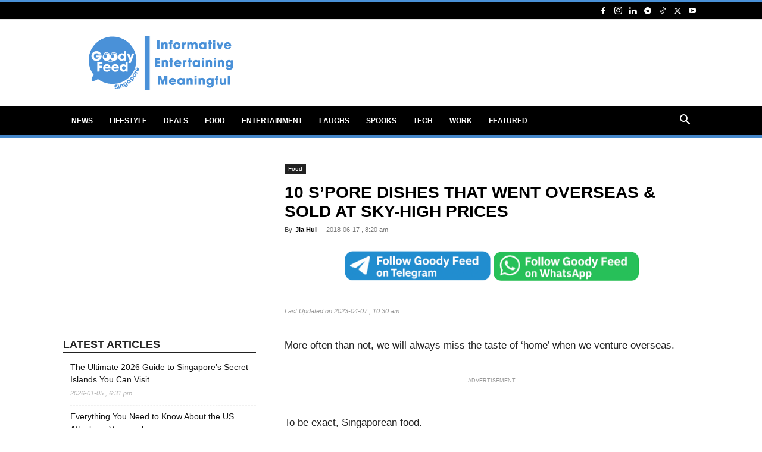

--- FILE ---
content_type: text/html; charset=utf-8
request_url: https://www.google.com/recaptcha/api2/aframe
body_size: 267
content:
<!DOCTYPE HTML><html><head><meta http-equiv="content-type" content="text/html; charset=UTF-8"></head><body><script nonce="VL4_M6ygX908lshUxjSBdw">/** Anti-fraud and anti-abuse applications only. See google.com/recaptcha */ try{var clients={'sodar':'https://pagead2.googlesyndication.com/pagead/sodar?'};window.addEventListener("message",function(a){try{if(a.source===window.parent){var b=JSON.parse(a.data);var c=clients[b['id']];if(c){var d=document.createElement('img');d.src=c+b['params']+'&rc='+(localStorage.getItem("rc::a")?sessionStorage.getItem("rc::b"):"");window.document.body.appendChild(d);sessionStorage.setItem("rc::e",parseInt(sessionStorage.getItem("rc::e")||0)+1);localStorage.setItem("rc::h",'1769146480791');}}}catch(b){}});window.parent.postMessage("_grecaptcha_ready", "*");}catch(b){}</script></body></html>